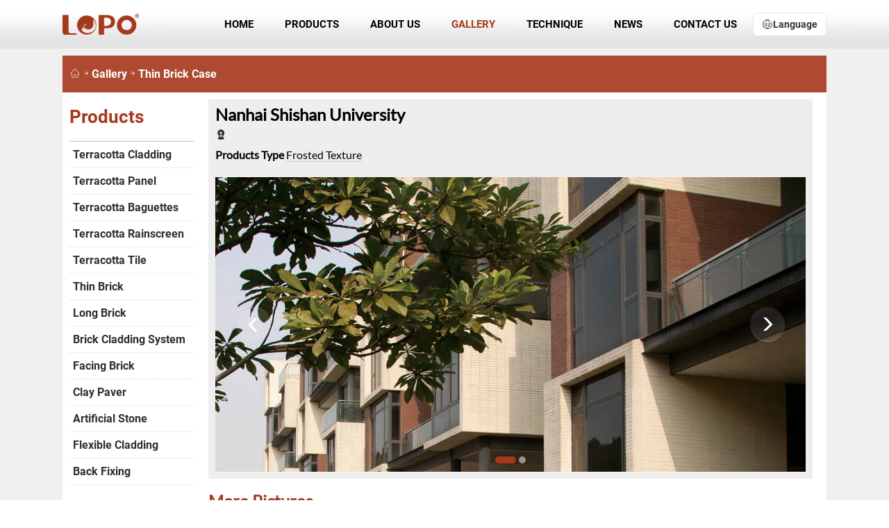

--- FILE ---
content_type: text/html
request_url: https://www.lopochina.com/clay-tile-nsu.html
body_size: 6579
content:
<!doctype html>
<html lang="en" id="2026-01-06 11:50:23"><!--170-->
<head>
<meta charset="utf-8">
<title>Nanhai Shishan University  LOPO China Terracotta Facade Panel Manufacturer</title>
<meta name="Description" content=""/>
<meta name="viewport" content='width=device-width initial-scale=1.0 maximum-scale=1.0'>
<meta http-equiv="Cache-Control" content="no-siteapp" />
<meta name="renderer" content="webkit">
<meta http-equiv="X-UA-Compatible" content="IE=Edge,chrome=1">
<meta name="format-detection" content="telephone=no,email=no" />
<meta name="msapplication-tap-highlight" content="no">
<meta name="apple-mobile-web-app-capable" content="yes" />
<meta name="apple-mobile-web-app-status-bar-style" content="black-translucent" />
<meta name="x5-page-mode" content="app">
<meta name="author" content="LOPO China">
<base href="https://www.lopochina.com/">
<link href="/templets/css/style.css?t=27" rel="stylesheet" type="text/css">
<link rel="stylesheet" type="text/css" href="/templets/icon/iconfont.css?t=1">
<link href="templets/imgbox/dist/css/lightgallery.min.css" rel="stylesheet">
<link rel="icon" href="https://www.lopochina.com/templets/images/logoicon.png" sizes="64x64" />

<link rel="canonical" href="https://www.lopochina.com/clay-tile-nsu.html"/>
<!--<link rel="alternate" hreflang="en-US" href="https://www.lopochina.com/clay-tile-nsu.html" />-->
<!--<link rel="alternate" hreflang="zh-CN" href="https://cn.lopochina.com/clay-tile-nsu.html" />-->
<!--<link rel="alternate" hreflang="ru" href="https://www.lopochina.ru/clay-tile-nsu.html" />-->
<!--<link rel="alternate" hreflang="ko" href="https://ko.lopochina.com/clay-tile-nsu.html" />-->
<!--<link rel="alternate" hreflang="ja" href="https://jp.lopochina.com/clay-tile-nsu.html" />-->
<!-- Google tag (gtag.js) -->
<script async src="https://www.googletagmanager.com/gtag/js?id=AW-801442641" type="8c0cd82f53dfb4f93be0771d-text/javascript"></script>
<script type="8c0cd82f53dfb4f93be0771d-text/javascript">
  window.dataLayer = window.dataLayer || [];
  function gtag(){dataLayer.push(arguments);}
  gtag('js', new Date());
  gtag('config', 'AW-801442641');
</script>
<!-- Event snippet for 邮件点击 conversion page -->
<script type="8c0cd82f53dfb4f93be0771d-text/javascript">
    window.addEventListener('load', function (event) {
        document.querySelectorAll('[href*="mailto:"]').forEach(function (e) {
            e.addEventListener('click', function (e) {
                gtag('event', 'conversion', {'send_to': 'AW-801442641/Oe3TCJHAiI8YENGWlP4C'});
            });
        });
    });
</script>
<!-- Event snippet for 复制邮箱 conversion page -->
<script type="8c0cd82f53dfb4f93be0771d-text/javascript">
var selection = document.getSelection();
document.addEventListener('copy', function (e) {
var selectedText = selection.toString();
if (selectedText.includes('@')) {
gtag('event', 'conversion', {'send_to': 'AW-801442641/2gtbCI26kKIaENGWlP4C'});

}
})
</script>
<style>
.flexslider{position: relative;}
.flex-control-nav{position: absolute;bottom: 20px;display: flex;justify-content: center;width: 100%;left: 0;margin: auto;padding:0;}
.flex-control-nav a{display: block;width:10px;height:10px;background:rgba(255,255,255,.5);margin:2px;overflow:hidden;line-height: 40px;border: 0;border-radius: 5px;box-shadow: 0 0 10px rgba(0,0,0,.3);}
.flex-control-nav a.flex-active{width:30px;background:#a6381c;}
.flex-viewport{transition: 0.5s}
.flex-direction-nav{position:absolute;z-index:3;width:100%;top:50%;margin-top: -25px;}
.flex-direction-nav li a{display:block;width:50px;height:50px;line-height: 50px;overflow:hidden;cursor:pointer;position:absolute;font-family: "iconfont" !important;font-size: 36px;font-style: normal;-webkit-font-smoothing: antialiased;-moz-osx-font-smoothing: grayscale;color:#fff;background:rgba(255,255,255,.1);text-align: center;border-radius: 50%;}
.flex-direction-nav li a:hover{color: #000;background:rgba(255,255,255,1);}
.flex-direction-nav li a::before {content: "\e600";}
.flex-direction-nav li a.flex-prev{left:40px;transform:rotate(180deg);-ms-transform:rotate(180deg);-moz-transform:rotate(180deg);-webkit-transform:rotate(180deg);-o-transform:rotate(180deg);}
.flex-direction-nav li a.flex-next{right:40px;}
.onf{height: 200px;background: url(templets/images/loading.gif) no-repeat center center;}
.onf .slides{display: none;}
.prouct_img{transition:all .6s;overflow: hidden;}
.lightgallery2 img{cursor:zoom;}
</style>
<!-- Event snippet for 提交潜在客户表单20251111 conversion page -->
<script type="8c0cd82f53dfb4f93be0771d-text/javascript">
    window.addEventListener('load', function (event) {
        document.addEventListener('click', function (e) {
            const dom = e.target.closest('[class="submit"]');
            if (dom === null) return;
            var email = document.querySelector('[type="email"]').value;
            gtag('set', 'user_data', { "email": email });
            gtag('event', 'UPD', { 'send_to': 'AW-801442641' });
        });
    });
</script>
<script type="8c0cd82f53dfb4f93be0771d-text/javascript">
    window.addEventListener('load', function (event) {
        if (window.location.href.includes("thanks")) {
            gtag('event', 'conversion', {'send_to': 'AW-801442641/8Wk4CPCu4L0bENGWlP4C'});
        }
    });
</script>
<link rel="preload" fetchpriority="high" as="font" href="/templets/index/fonts/Roboto-Bold/Roboto-Bold.woff2" type="font/woff2">
</head>

<body>
<header class="header">
    <div class="top">
        <div class="logo"><a href='/'><strong>LOPO Terracotta Facade Panel Manufacturer</strong></a></div>
        <span class="navicon" onClick="if (!window.__cfRLUnblockHandlers) return false; navicon()" data-cf-modified-8c0cd82f53dfb4f93be0771d-=""></span>
        <div class="navbox">
            <nav class="nav">
                <ul>
                    <li><a href="/" rel="nofollow">Home</a></li>
                    <li><a href="products.html" title="Products">Products</a><ul><li><a href="terracotta-cladding.html" title="Terracotta Cladding">Terracotta Cladding</a></li><li><a href="terracotta-panel.html" title="Terracotta Panel">Terracotta Panel</a><ul><li><a href="natural-flat-finish.html" title="Natural Flat Finish">Natural Flat Finish</a></li><li><a href="sanding-finish.html" title="Sanding Finish">Sanding Finish</a></li><li><a href="grooved-finish.html" title="Grooved Finish">Grooved Finish</a></li><li><a href="linear-finish.html" title="Linear Finish">Linear Finish</a></li><li><a href="Glazed-Surface.html" title="Glazed Surface">Glazed Surface</a></li><li><a href="grainy-texture.html" title="Wood Grain Texture">Wood Grain Texture</a></li><li><a href="terracotta-panel-special-shape.html" title="Special Shape">Special Shape</a></li><li><a href="ceramic-finish.html" title="Ceramic Finish">Ceramic Finish</a></li><li><a href="micro-carved-terracotta-panel.html" title="Carved Panel">Carved Panel</a></li></ul></li><li><a href="Terracotta-Baguette-Terracotta-Louver.html" title="Terracotta Baguettes">Terracotta Baguettes</a><ul><li><a href="terracotta-baguette.html" title="Terracotta Baguette">Terracotta Baguette</a></li><li><a href="terracotta-louvers.html" title="Terracotta Louver">Terracotta Louver</a></li></ul></li><li><a href="terracotta-rainscreen.html" title="Terracotta Rainscreen">Terracotta Rainscreen</a></li><li><a href="terracotta-tile.html" title="Terracotta Tile">Terracotta Tile</a><ul><li><a href="Solid-Tile.html" title="Solid Tile Collection">Solid Tile Collection</a></li></ul></li><li><a href="thin-brick-veneer.html" title="Thin Brick">Thin Brick</a><ul><li><a href="metallic-thin-brick.html" title="Metallic Surface">Metallic Surface</a></li><li><a href="handmade-texture.html" title="Handmade Texture">Handmade Texture</a></li><li><a href="matta-texture.html" title="Matta Texture">Matta Texture</a></li><li><a href="natural-flat.html" title="Natural Flat">Natural Flat</a></li><li><a href="restored-texture.html" title="Restored Texture">Restored Texture</a></li><li><a href="frosted-texture.html" title="Frosted Texture">Frosted Texture</a></li><li><a href="zephyr-texture.html" title="Zephyr Texture">Zephyr Texture</a></li><li><a href="linear-texture.html" title="Linear Texture">Linear Texture</a></li><li><a href="special-shape.html" title="Special Shape">Special Shape</a></li></ul></li><li><a href="long-brick.html" title="Long Brick">Long Brick</a><ul><li><a href="long-thin-brick.html" title="Long Thin Brick">Long Thin Brick</a></li><li><a href="long-facing-brick.html" title="Long Facing Brick">Long Facing Brick</a></li></ul></li><li><a href="brick-cladding-system.html" title="Brick Cladding System">Brick Cladding System</a><ul><li><a href="customized-tile.html" title="Customized Brick Tiles For Cladding System">Customized Brick Tiles For Cladding System</a></li></ul></li><li><a href="facing-brick.html" title="Facing Brick">Facing Brick</a><ul><li><a href="Clay-Facing-Brick.html" title="Clay Facing Brick">Clay Facing Brick</a></li></ul></li><li><a href="clay-paver.html" title="Clay Paver">Clay Paver</a><ul><li><a href="heavy-clay-paver.html" title="Heavy Clay Paver">Heavy Clay Paver</a></li><li><a href="light-clay-paver.html" title="Light Clay Paver">Light Clay Paver</a></li><li><a href="terracotta-floor-tile.html" title="Terracotta Floor Tile">Terracotta Floor Tile</a></li></ul></li><li><a href="artificial-stone.html" title="Artificial Stone">Artificial Stone</a><ul><li><a href="cultured-brick-veneer.html" title="Cultured Brick Veneer">Cultured Brick Veneer</a></li><li><a href="ledge-stone.html" title="Ledge Stone">Ledge Stone</a></li><li><a href="rock-stone.html" title="Rock Stone">Rock Stone</a></li><li><a href="castle-stone.html" title="Castle Stone">Castle Stone</a></li><li><a href="field-stone.html" title="Field Stone">Field Stone</a></li><li><a href="manufactured-solid-stone.html" title="Solid Stone">Solid Stone</a></li><li><a href="grainy-stone.html" title="Grainy Stone">Grainy Stone</a></li><li><a href="corner-piece.html" title="Corner Piece">Corner Piece</a></li></ul></li><li><a href="flexible-cladding.html" title="Flexible Cladding">Flexible Cladding</a><ul><li><a href="flexible-brick-slips.html" title="Flexible Brick Slips">Flexible Brick Slips</a></li><li><a href="flexible-stone-veneer.html" title="Flexible Stone Veneer">Flexible Stone Veneer</a></li></ul></li><li><a href="back-fixing.html" title="Back Fixing">Back Fixing</a><ul><li><a href="panel-t18mm-fixing.html" title="Panel T18mm Fixing">Panel T18mm Fixing</a></li><li><a href="panel-t30mm-fixing.html" title="Panel T30mm Fixing">Panel T30mm Fixing</a></li><li><a href="louver-fixing.html" title="Baguette Fixing">Baguette Fixing</a></li></ul></li></ul></li><li><a href="about-us.html" title="About Us">About Us</a><ul><li><a href="company-profile.html" title="Company Profile">Company Profile</a></li><li><a href="history.html" title="History">History</a></li><li><a href="facilities.html" title="Facilities">Facilities</a></li><li><a href="LOPO-Terracotta-Facade-Panel-Production-Process.html" title="Production Process">Production Process</a></li><li><a href="Honour.html" title="Honour">Honour</a></li></ul></li><li class="hover"><a href="cases.html" title="Gallery">Gallery</a><ul><li><a href="video.html" title="Terracotta Project Videos">Terracotta Project Videos</a></li><li><a href="case-terracotta-panel.html" title="Terracotta Panel Case">Terracotta Panel Case</a></li><li><a href="case-terracotta-louver.html" title="Terracotta Louver Case">Terracotta Louver Case</a></li><li><a href="case-thin-brick.html" title="Thin Brick Case">Thin Brick Case</a></li><li><a href="Long-Bricks-Case.html" title="Long Bricks Case">Long Bricks Case</a></li><li><a href="Facing-Brick-Case.html" title="Facing Brick Case">Facing Brick Case</a></li><li><a href="case-clay-paver.html" title="Clay Paver Case">Clay Paver Case</a></li><li><a href="Flexible-Cladding-Case.html" title="Flexible Cladding Case">Flexible Cladding Case</a></li><li><a href="case-artificial-stone.html" title="Artificial Stone Case">Artificial Stone Case</a></li></ul></li><li><a href="technique.html" title="Technique">Technique</a></li><li><a href="news.html" title="News">News</a><ul><li><a href="company-news.html" title="Company News">Company News</a></li><li><a href="lopo-china-useful-information.html" title="Useful Information">Useful Information</a></li></ul></li><li><a href="contact-us.html" title="Contact Us">Contact Us</a></li>
                </ul>
            </nav>
            <div class="Languageli">
                <div class="languagebutton"><i class="iconfont icon-yuyan"></i>Language</div>
                <ul>
                    <li><a href="https://www.lopochina.com/clay-tile-nsu.html">English</a></li>
                    <li><a href="https://cn.lopochina.com/clay-tile-nsu.html">简体中文</a></li>
                    <li><a href="https://www.lopochina.ru/clay-tile-nsu.html">Русский</a></li>
                    <li><a href="https://ko.lopochina.com/clay-tile-nsu.html">한국어</a></li>
                    <li><a href="https://jp.lopochina.com/clay-tile-nsu.html">日本語</a></li>
                </ul>
            </div>
        </div>
    </div>
</header>
<div class="bj"></div>
<div class="location">
	<div class="left"><a href="./" title="LOPO China Terracotta Facade Panel Manufacturer"><i class="iconfont icon-shouye1"></i></a><i class="iconfont icon-xiangyoujiantou"></i><a href="cases.html" title="Gallery">Gallery</a><i class="iconfont icon-xiangyoujiantou"></i><a href="case-thin-brick.html" title="Thin Brick Case">Thin Brick Case</a></div>
</div>

<div class="main">

<div class="article"><div class="product_img_box gallery"><div class="product_text">
		            	<h1>Nanhai Shishan University</h1>
		                <p><strong><i class="iconfont icon-dizhi"></i></strong> </p>
		                <p><strong>Products Type</strong>  <a href="frosted-texture.html" title="Frosted Texture">Frosted Texture</a> </p>
		            </div><div class="prouct_img">
    <div class="flexslider onf">
    <ul class="slides" id="lightgallery">
    <li data-src="upload/20150606091151.jpg" data-sub-html="<h3>Nanhai Shishan University</h3><span></span>"><a href="upload/20150606091151.jpg"><img src="upload/20150606091151.jpg.webp" class="img-responsive"  alt="Nanhai Shishan University (0)"/></a></li><li data-src="/upload/20150606091525.jpg" data-sub-html="<h3>Nanhai Shishan University</h3><span></span>"><a href="/upload/20150606091525.jpg"><img src="/upload/20150606091525.jpg.webp" class="img-responsive"  alt="Nanhai Shishan University (1)"/></a></li>
    </ul></div></div></div><div class="products_article">
    	<div class="h2">More pictures</div>
        </div>
        <div class="moreimg">
        	<ul id="lightgallery2">
            <li data-src="upload/20150606091151.jpg" data-sub-html="<h3>Nanhai Shishan University</h3><span></span>"><a href="upload/20150606091151.jpg"><img class="img-responsive lazyload" src="[data-uri]" data-src="upload/20150606091151.jpg.270.webp" alt="Nanhai Shishan University (0)" width="270" height="194"></a></li><li data-src="/upload/20150606091525.jpg" data-sub-html="<h3>Nanhai Shishan University</h3><span></span>"><a href="/upload/20150606091525.jpg"><img class="img-responsive lazyload" src="[data-uri]" data-src="/upload/20150606091525.jpg.270.webp" alt="Nanhai Shishan University (1)" width="270" height="194"></a></li>
        	</ul>
        </div><div class="products_article">
    	<div class="h2">Project Description</div>
        <article>
        <?xml encoding="UTF-8"><p class="MsoNormal"><a href="https://www.lopochina.com/clay-tile.html">Clay Tile</a>, clay split tile, clay brick slip, brick tile, LOPO clay
tile, clinker tile, thin tile, face brick, <a href="https://www.lopochina.com/">LOPO China</a> brick tile, LOPO
terracotta, LOPOCHINA</p>

        </article>
    </div></div><div class="Related">
						<div class="h3">Related Product</div>
					    <div class="indexproducts list4">
					    	<ul>
					        	<li><a href="clay-split-tile-WH773.html" title="Clay Tile｜Wall Brick" rel="nofollow"><div class="productimg"><img class="lazyload"src="[data-uri]" data-src="upload/20140212114300.jpg.webp" alt="Clay Tile｜Wall Brick"></div><div class="producttext"><div class="h4">Clay Tile｜Wall Brick</div><span>Item_No.:WH773</span><span>Material:Natural Clay, Eco Green Material</span><span>Size:240x60x11mm, 230x52x11mm, 200x52x11mm</span><span>Usage:Wall Cladding Decoration,Exterior Decoration</span></div></a></li>
					        </ul>
					    </div>
					</div><div class="Related">
							<div class="h3">Recent Projects</div>
						    <div class="indexproducts list4">
						    	<ul>
						        	<li><a href="clay-tile-fh.html" title="81 Fragrant Hill"><div class="productimg"><img class="lazyload"src="[data-uri]" data-src="upload/20140304163052.jpg.363.webp" alt="81 Fragrant Hill"></div><div class="producttext"><h3>81 Fragrant Hill</h3><span><i class="iconfont icon-dizhi"></i></span></div></a></li><li><a href="clay-tile-cc.html" title="Crystal City,Vanke"><div class="productimg"><img class="lazyload"src="[data-uri]" data-src="upload/20140304163703.jpg.363.webp" alt="Crystal City,Vanke"></div><div class="producttext"><h3>Crystal City,Vanke</h3><span><i class="iconfont icon-dizhi"></i></span></div></a></li><li><a href="clay-tile-ech.html" title="Emerald City House ,Beijing"><div class="productimg"><img class="lazyload"src="[data-uri]" data-src="upload/20140304163952.jpg.363.webp" alt="Emerald City House ,Beijing"></div><div class="producttext"><h3>Emerald City House ,Beijing</h3><span><i class="iconfont icon-dizhi"></i></span></div></a></li><li><a href="clay-tile-ehi.html" title="Express Holiday Inn,Shanghai"><div class="productimg"><img class="lazyload"src="[data-uri]" data-src="upload/20140304164201.jpg.363.webp" alt="Express Holiday Inn,Shanghai"></div><div class="producttext"><h3>Express Holiday Inn,Shanghai</h3><span><i class="iconfont icon-dizhi"></i></span></div></a></li>
						        </ul>
						    </div>
						</div>

<!--left-->
<aside class="aside">
    <div class="leftaside">
        <div class="leftitle">Products</div>
        <ul>
            <li><a href="terracotta-cladding.html" title="Terracotta Cladding">Terracotta Cladding</a></li><li><a href="terracotta-panel.html" title="Terracotta Panel">Terracotta Panel</a></li><li><a href="Terracotta-Baguette-Terracotta-Louver.html" title="Terracotta Baguettes">Terracotta Baguettes</a></li><li><a href="terracotta-rainscreen.html" title="Terracotta Rainscreen">Terracotta Rainscreen</a></li><li><a href="terracotta-tile.html" title="Terracotta Tile">Terracotta Tile</a></li><li><a href="thin-brick-veneer.html" title="Thin Brick">Thin Brick</a></li><li><a href="long-brick.html" title="Long Brick">Long Brick</a></li><li><a href="brick-cladding-system.html" title="Brick Cladding System">Brick Cladding System</a></li><li><a href="facing-brick.html" title="Facing Brick">Facing Brick</a></li><li><a href="clay-paver.html" title="Clay Paver">Clay Paver</a></li><li><a href="artificial-stone.html" title="Artificial Stone">Artificial Stone</a></li><li><a href="flexible-cladding.html" title="Flexible Cladding">Flexible Cladding</a></li><li><a href="back-fixing.html" title="Back Fixing">Back Fixing</a></li>
        </ul>
    </div>
    <div class="leftaside">
        <div class="leftitle">Catalogues</div>
        <div class="catalogues_index">
            <div class="cl"><a href="down_view.html?id=31" target="_blank" rel="nofollow"><div class="catalogues_img"><img src="[data-uri]" data-src="/upload/pdf/LOPO_Terracotta_Facades_Catalogue_2023/LOPO_Terracotta_Facades_Catalogue_2023_small.jpg" class="lazyload" alt="LOPO Terracotta Facades Catalogue 2026" width="228" height="290"></div></a><a href="down.html?id=31" rel="nofollow"><strong>LOPO Terracotta Facades Catalogue 2026</strong></a></div><div class="cl"><a href="down_view.html?id=2" target="_blank" rel="nofollow"><div class="catalogues_img"><img src="[data-uri]" data-src="/upload/20150401114042.png" class="lazyload" alt="LOPO Clay Thin Brick & Artificial Stone 2018" width="228" height="290"></div></a><a href="down.html?id=2" rel="nofollow"><strong>LOPO Clay Thin Brick & Artificial Stone 2018</strong></a></div>
        </div>
    </div>
</aside>
<!--left-->
    
</div>

<!--footer-->
<footer>
    <div class="footer">
        <div class="fnavbox">
            <div class="fcontact">
                <div class="footerh4">Contact</div>
                <address class="address">Tangshang Industrial District, Guanqiao, Nanan, Fujian, China</address>
                <address class="address">Yintang Industrial Zone, Gunong, Changtai, Fujian, China</address>
                <p class="moblie"><span class="mobnone">Mobile:</span> <a href="tel://+86 180 5927 5325" rel="nofollow">+86 180 5927 5325</a></p>
                    <p><span class="mobnone">Tel:</span> +86 592 507 3725</p>
                    <p><a href="mailto:sales@lopochina.com" rel="nofollow">Email: sales@lopochina.com</a></p>
                    <!--<p><a href="callto://lopochina" rel="nofollow">Skype: lopochina</a></p>-->
            </div>
            <div class="fnav_box">
                <div class="fnav">
                    <div class="footerh4">Products</div>
                    <ul>
                        <li><a href="terracotta-cladding.html" title="Terracotta Cladding" rel="nofollow">Terracotta Cladding</a></li><li><a href="terracotta-panel.html" title="Terracotta Panel" rel="nofollow">Terracotta Panel</a></li><li><a href="Terracotta-Baguette-Terracotta-Louver.html" title="Terracotta Baguettes" rel="nofollow">Terracotta Baguettes</a></li><li><a href="terracotta-rainscreen.html" title="Terracotta Rainscreen" rel="nofollow">Terracotta Rainscreen</a></li><li><a href="terracotta-tile.html" title="Terracotta Tile" rel="nofollow">Terracotta Tile</a></li><li><a href="thin-brick-veneer.html" title="Thin Brick" rel="nofollow">Thin Brick</a></li><li><a href="long-brick.html" title="Long Brick" rel="nofollow">Long Brick</a></li><li><a href="brick-cladding-system.html" title="Brick Cladding System" rel="nofollow">Brick Cladding System</a></li><li><a href="facing-brick.html" title="Facing Brick" rel="nofollow">Facing Brick</a></li><li><a href="clay-paver.html" title="Clay Paver" rel="nofollow">Clay Paver</a></li><li><a href="artificial-stone.html" title="Artificial Stone" rel="nofollow">Artificial Stone</a></li><li><a href="flexible-cladding.html" title="Flexible Cladding" rel="nofollow">Flexible Cladding</a></li><li><a href="back-fixing.html" title="Back Fixing" rel="nofollow">Back Fixing</a></li>
                    </ul>
                </div>
                <div class="fnav">
                    <div class="footerh4">Gallery</div>
                    <ul>
                        <li><a href="video.html" title="Terracotta Project Videos">Terracotta Project Videos</a></li><li><a href="case-terracotta-panel.html" title="Terracotta Panel Case" rel="nofollow">Terracotta Panel Case</a></li><li><a href="case-terracotta-louver.html" title="Terracotta Louver Case" rel="nofollow">Terracotta Louver Case</a></li><li><a href="case-thin-brick.html" title="Thin Brick Case" rel="nofollow">Thin Brick Case</a></li><li><a href="Long-Bricks-Case.html" title="Long Bricks Case" rel="nofollow">Long Bricks Case</a></li><li><a href="Facing-Brick-Case.html" title="Facing Brick Case" rel="nofollow">Facing Brick Case</a></li><li><a href="case-clay-paver.html" title="Clay Paver Case" rel="nofollow">Clay Paver Case</a></li><li><a href="Flexible-Cladding-Case.html" title="Flexible Cladding Case" rel="nofollow">Flexible Cladding Case</a></li><li><a href="case-artificial-stone.html" title="Artificial Stone Case" rel="nofollow">Artificial Stone Case</a></li>
                    </ul>
                </div>
            </div>
        </div>
        <div class="share_box">
            <div class="share">
                <span>Follow us</span>
                <i class="iconfont icon-facebookfacebook52" onclick="if (!window.__cfRLUnblockHandlers) return false; gourl(&quot;https://www.facebook.com/lopoterracottafacade&quot;,&quot;w&quot;)" data-cf-modified-8c0cd82f53dfb4f93be0771d-=""></i>
                <i class="iconfont icon-x" onclick="if (!window.__cfRLUnblockHandlers) return false; gourl(&quot;https://x.com/LOPO_China&quot;,&quot;w&quot;)" data-cf-modified-8c0cd82f53dfb4f93be0771d-=""></i>
                <i class="iconfont icon-pinterest" onclick="if (!window.__cfRLUnblockHandlers) return false; gourl(&quot;https://www.pinterest.com/cnlopo86/&quot;,&quot;w&quot;)" data-cf-modified-8c0cd82f53dfb4f93be0771d-=""></i>
                <i class="iconfont icon-instagram-copy" onclick="if (!window.__cfRLUnblockHandlers) return false; gourl(&quot;https://www.instagram.com/lopochina/&quot;,&quot;w&quot;)" data-cf-modified-8c0cd82f53dfb4f93be0771d-=""></i>
            </div>
            <!--<div class="index_top" onclick="goTop()">BACK TO TOP</div>-->
            <div class="index_top"><a href="/privacy-policy.html">Privacy Policy</a></div>
        </div>
    </div>
    <div class="copyright">
        <p>Copyright © 2002-2026 LOPO International Limited. All Rights Reserved.</p>
    </div>
</footer>
<div class="gotop" onClick="if (!window.__cfRLUnblockHandlers) return false; goTop()" data-cf-modified-8c0cd82f53dfb4f93be0771d-=""><i class="iconfont icon-07jiantouxiangshangfill"></i></div>
<!--footer-->

<script src="templets/js/jquery-1.11.0.min.js" type="8c0cd82f53dfb4f93be0771d-text/javascript"></script>
<script src="templets/js/js.js?t=1" type="8c0cd82f53dfb4f93be0771d-text/javascript"></script>
<script src="templets/imgbox/dist/js/lightgallery.min.js" type="8c0cd82f53dfb4f93be0771d-text/javascript"></script>
<script src="templets/imgbox/dist/js/lg-zoom.min.js" type="8c0cd82f53dfb4f93be0771d-text/javascript"></script>
<script src="templets/imgbox/dist/js/lg-autoplay.min.js" type="8c0cd82f53dfb4f93be0771d-text/javascript"></script>
<script defer src="templets/js/jquery.flexslider-min.js" type="8c0cd82f53dfb4f93be0771d-text/javascript"></script>
<script type="8c0cd82f53dfb4f93be0771d-text/javascript">
$(document).ready(function(){
    $('#lightgallery').lightGallery();$('#lightgallery2').lightGallery();
    $('.onf').removeClass('onf')
});
$(window).load(function() {
  $('.flexslider').flexslider({
    animation: "slide",
    directionNav: true,
    touch:true,
    after: function(slider) {
      var height = $(".flex-active-slide").height();
      console.log(height)
      $(".prouct_img").height(height)
    },
    init:function(slider){
        var height = $(".flex-active-slide").height();
      console.log(height)
      $(".prouct_img").height(height)
    }
  })
  var slider=$('.flexslider').data('flexslider')
  //console.log(slider)
});
</script>
<script async src="https://www.googletagmanager.com/gtag/js?id=UA-43258078-3" type="8c0cd82f53dfb4f93be0771d-text/javascript"></script><script type="8c0cd82f53dfb4f93be0771d-text/javascript">function gtag(){dataLayer.push(arguments)}window.dataLayer=window.dataLayer||[],gtag("js",new Date),gtag("config","UA-43258078-3")</script>
<script src="/cdn-cgi/scripts/7d0fa10a/cloudflare-static/rocket-loader.min.js" data-cf-settings="8c0cd82f53dfb4f93be0771d-|49" defer></script><script defer src="https://static.cloudflareinsights.com/beacon.min.js/vcd15cbe7772f49c399c6a5babf22c1241717689176015" integrity="sha512-ZpsOmlRQV6y907TI0dKBHq9Md29nnaEIPlkf84rnaERnq6zvWvPUqr2ft8M1aS28oN72PdrCzSjY4U6VaAw1EQ==" data-cf-beacon='{"version":"2024.11.0","token":"8f5be2801ad248749f674f4b3e881669","server_timing":{"name":{"cfCacheStatus":true,"cfEdge":true,"cfExtPri":true,"cfL4":true,"cfOrigin":true,"cfSpeedBrain":true},"location_startswith":null}}' crossorigin="anonymous"></script>
</body>
</html>
<!--2026-01-06 11:50:23-->